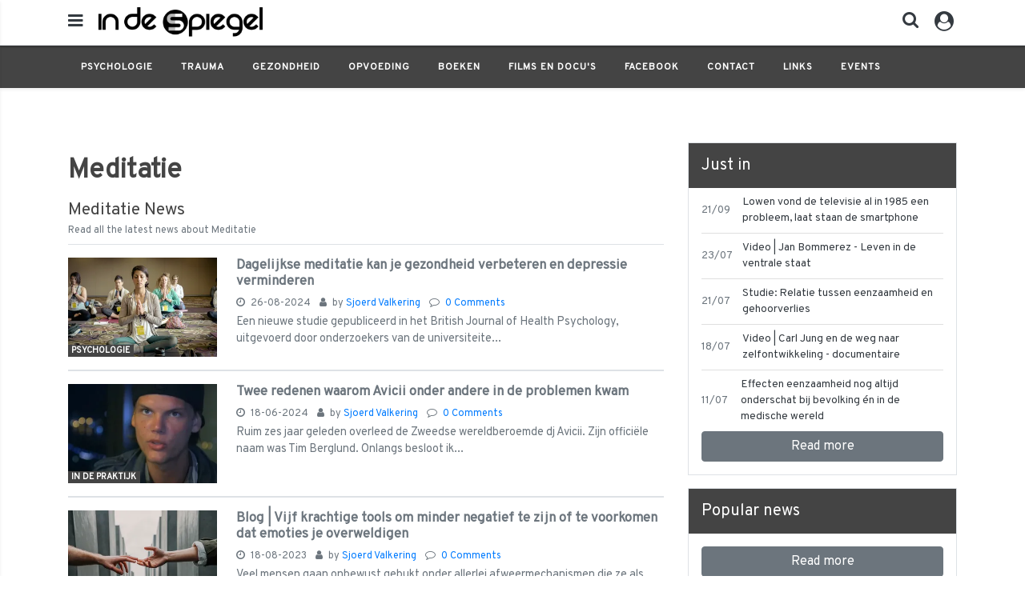

--- FILE ---
content_type: text/html; charset=UTF-8
request_url: https://www.indespiegel.nl/meditatie
body_size: 13906
content:
<!doctype html>
<html lang="en">
<head>
    <meta charset="utf-8">
    <meta http-equiv="x-ua-compatible" content="ie=edge"/>
    <meta name="viewport" content="width=device-width, initial-scale=1, maximum-scale=1, user-scalable=0">
    <meta name="csrf-token" content="">
    <link rel="dns-prefetch" href="https://fonts.gstatic.com">
    <link rel="preconnect" href="https://fonts.gstatic.com" crossorigin>
    <link rel="alternate" type="application/rss+xml" href="https://www.indespiegel.nl/sitemap/news.xml">

            <link rel="icon" href="https://r.testifier.nl/Acbs8526SDKI/resizing_type:fill/plain/https%3A%2F%2Fs3-newsifier.ams3.digitaloceanspaces.com%2Fwww.indespiegel.nl%2Fimages%2Fessentials%2Ffavicon-5f85f5b1f2764.ico@webp" type="image/x-icon"/>
        <link rel="shortcut icon" href="https://r.testifier.nl/Acbs8526SDKI/resizing_type:fill/plain/https%3A%2F%2Fs3-newsifier.ams3.digitaloceanspaces.com%2Fwww.indespiegel.nl%2Fimages%2Fessentials%2Ffavicon-5f85f5b1f2764.ico@webp" type="image/x-icon"/>
    
        


    <script>
        let register_title = "Register";

    </script>

    <!-- //TODO_TEMPLATE_CHANGE -->
    
    
<title>Meditatie | In de Spiegel - Terug naar Moeder Natuur</title>

<!-- META DESCRIPTION -->
    <meta name="description" content="" />

<style>
.nav-mobile {z-index:100001;}
.sticky-top { z-index: 100000;}
.smart-scroll {z-index:99999;}
@media only screen and (max-device-width: 576px) {
.position-absolute.badge-primary {display:none}
}
#smart-bar-container {z-index:999999999999999999 !important;}
</style>

<!-- Strossle SDK -->
<script>
  window.strossle=window.strossle||function(){(strossle.q=strossle.q||[]).push(arguments)};
  strossle('9f6f572e-81e9-4185-8691-fe777bb680c1', '.strossle-widget');
</script>
<script async src="https://assets.strossle.com/strossle-widget-sdk/1/strossle-widget-sdk.js"></script>
<!-- End Strossle SDK -->

<script type="text/javascript" src="https://www.massariuscdn.com/pubs-b/indespiegel/indespiegel_hb_setup.js"></script>
<link rel="canonical" href="https://www.indespiegel.nl/meditatie">

    <link rel="stylesheet" href="/assets/cdn/indespiegel/css/app.css?v=1769087215">
    <script defer data-api="https://analytics.newsifier.nl/api/event" src="/vendor/plausible/script.manual.js"></script>

<script>
    // Enhanced Google Discover detection
    function isGoogleDiscover() {
        const referrer = document.referrer.toLowerCase();
        const userAgent = navigator.userAgent.toLowerCase();

        return (
            referrer.includes('googlequicksearch') ||
            referrer.includes('quicksearchbox') ||
            referrer.includes('google') && (
                userAgent.includes('android') &&
                (userAgent.includes('googleapp') || userAgent.includes('quicksearch'))
            )
        );
    }


    // Track pageview with Discover detection
    function trackPageview() {
        try {
            const isDiscover = isGoogleDiscover();
            const props = isDiscover ? {
                googleDiscover: 1
            } : undefined;


            if (typeof plausible === 'undefined') {
                console.error('Plausible is not loaded');
                return;
            }

            // Send the pageview event to Plausible
            plausible('pageview', {
                props
            });
        } catch (error) {
            console.error('Error tracking pageview:', error);
        }
    }

    // Initialize tracking when DOM is ready
    document.addEventListener('DOMContentLoaded', trackPageview);
</script>




    
    <!-- head emd is last element in head tag -->
    <script>

    let darkmodekey = 'dark-mode';
    let fontSizeKey = 'font-size-key';
    function setLayoutModeInLocalStorage(mode)
    {
        let val = "0";
        if( mode == "dark-mode" )
            val = "1";
        localStorage.setItem(darkmodekey,val);
    }
    function manageDarkMode()
    {
        var data = localStorage.getItem(darkmodekey);
        if(data && data == "1")
        {
            applyLayoutMode("dark-mode");
        }
        else
        {
            applyLayoutMode("light-mode");
        }
    }
    function manageFontSize()
    {
        var data = localStorage.getItem(fontSizeKey);
        if(data && data == "big")
        {
            document.documentElement.style.fontSize = "20px";
        }else{
            document.documentElement.style.fontSize = "16px"
        }
    }
    function hasClass(ele,cls) {
        return ele.className.match(new RegExp('(\\s|^)'+cls+'(\\s|$)'));
    }
    function getLayoutMode()
    {
        return hasClass(document.documentElement , 'js-dark' ) || hasClass(document.documentElement , 'dark' ) ? "dark-mode" : "light-mode";
    }
    function applyLayoutMode(mode)
    {

        if( !document.documentElement ) return ;

        if( mode == "dark-mode" )
        {
            if(document.documentElement.hasAttribute("is-tailwind")) {
                document.documentElement.classList.add('dark');// for tailwind apps
            } else {
                document.documentElement.classList.add("js-dark");
            }
        }
        if( mode == "light-mode" )
        {
            
            if(document.documentElement.hasAttribute("is-tailwind")) {
                document.documentElement.classList.remove('dark');// for tailwind apps 
            } else {
                document.documentElement.classList.remove("js-dark");
            }
        }
        setLayoutModeInLocalStorage(mode);
    }
    function setLayoutMode(mode,options = {})
    {
        applyLayoutMode(mode);
        if( !(options.callApi === 0) )
            updateUserLayout(mode);
    }
    function initializeLayout(){
        manageDarkMode();
        manageFontSize();
    }
    initializeLayout();
    document.addEventListener('readystatechange', initializeLayout);


</script>



</head>
<body class="nav-mobile-push">
    <div class="toast d-none" role="alert" style="z-index:1000000000;position: fixed; bottom: 0px; right: -129px;" aria-live="assertive" aria-atomic="true">
  <div class="toast-header">
    
    <strong class="mr-auto">New notification</strong>
    <small>Now</small>
    <button type="button" class="ml-2 mb-1 close" data-dismiss="toast" aria-label="Close">
      <span aria-hidden="true">&times;</span>
    </button>
  </div>
  <div class="toast-body">
   
  </div>
</div>    <input type="hidden" id="comments_message" value="Comments" />
<input type="hidden" id="is_featured_comment_enabled" value="" />
<input type="hidden" id="mom_voting_message" value="Thank you for voting!" />

<input type="hidden"  value="1" id="show_author" />
<input type="hidden"  value="5" id="sidebar_total_articles" />
<input type="hidden"  value="https://cloud1-service.newsifier.nl" id="actions_api_url" />
<input type="hidden"  value="https://karma-stats-service.newsifier.nl" id="karma_api_url" />
<input type="hidden"  value="www.indespiegel.nl" id="tenant_name" />


<input type="hidden"   value="indespiegel.nl" id="tenant_id" />
<input type="hidden"  value="0" id="show_web_push_alarm" />
<input type="hidden"  value="2022-02-10 16:47:46" id="popup_last_update_at" />
<input type="hidden"  value="" id="smartbar_last_update_at" />
<input type="hidden"  value="" id="favorite_team" />

<input type="hidden"  value="imgproxy" id="image_service" />
<input type="hidden"  value="https://r.testifier.nl" id="image_service_host" />

<input type="hidden"  value="en" id="lang" />
<input type="hidden" id="karma_service_url" value="https://karma-stats-service.newsifier.nl" />
<input type="hidden" id="soccer_service_url" value="https://api-soccer.newsifier.nl" />

<input type="hidden" id="likes_message" value="Likes" />

<input type="hidden"  value="indespiegel" id="tenant_folder" />
<input type="hidden"  value="nodejs" id="api_source" />
<input type="hidden"  value="In de Spiegel - Terug naar Moeder Natuur" id="website_name" />
<input type="hidden"  value="multimirror" id="broadcast_driver" />
<input type="hidden" id="me" value="" data-notifications-popup="" />

<input type="hidden"  value="1769087215" id="files_version" />
<input type="hidden"  value="https://api-soccer.newsifier.nl" id="soccer_service_url" />

<input type="hidden" id="socket_new_comment_message" value="new comments added" />
<input type="hidden" id="front_custom_code" value="" />
        <input type="hidden" id="display-pop-up" value="">
<div id="pop-up-container" class="modal fade" tabindex="-1" aria-labelledby="exampleModalLabel" aria-hidden="true">
  
</div>

  
    
    <input id="user_id" type="hidden" value="0">

<div class="modal fade" id="staticBackdrop" data-keyboard="false" tabindex="-1" aria-labelledby="staticBackdropLabel" aria-hidden="true" data-redirect-action="">
    <div class="modal-dialog modal-dialog-centered">
        <div class="modal-content p-4">
            <div id="guest_user_section" class="user-popup" style="display: block">
               
            </div>
            <div id="logged_user_section" style="display: block">

                <div class="alert alert-success login-alert d-none" role="alert">
                    You are now logged in! This popup will automatically close ..
                </div>

                <a id="my_profile_btn" href="https://www.indespiegel.nl/user/profile" class="d-none my-profile-menu btn btn-secondary btn-block text-white">
                    <span>My profile</span>
                </a>
                <a href="#" class="d-none btn btn-secondary btn-block text-white js-logout">
                    <i data-feather="log-out"></i><span>Logout
                    </span>
                </a>
            </div>
            <div id="not_verified_user_section" style="display:none">
                <div class="alert alert-primary" role="alert">
                    Please check your email to verify your account!
                </div>
            </div>
        </div>
    </div>
</div>


<div class="modal fade" id="importedUser" data-keyboard="false" tabindex="-1" aria-labelledby="staticBackdropLabel" aria-hidden="true" data-redirect-action="">
    <div class="modal-dialog modal-dialog-centered">
        <div class="modal-content p-4">

            <div >
                <h2>Login</h2>
                <div class="alert px-0" role="alert">
                    Due to migration of our website to a new platform, your password has been reset. Please check your email for instructions.
                </div>
            </div>
        </div>
    </div>
</div>

<div class="sticky-top">
    <div class="container-fluid top text-dark bg-white border-bottom shadow-sm">
        <div class="row">
            <div class="container">
                <header class="row" style="height:56px;line-height:56px;">
                    <div class="col-7 h-100 text-left">
                        <a href="#" class="nav_mobile_toggle mr-3 d-block nav-mobile-trigger" aria-label="mobile menu"><i class="fa fa-bars" aria-hidden="true"></i></a>
                        <a href="/" class="logo" title="homepage">
                                                        <img src="https://r.testifier.nl/Acbs8526SDKI/resizing_type:fill/plain/https%3A%2F%2Fs3-newsifier.ams3.digitaloceanspaces.com%2Fwww.indespiegel.nl%2Fimages%2F2020-12%2Flogo-indespiegel-5fd0cc1703872.svg@webp" alt="In de Spiegel - Terug naar Moeder Natuur" />
                                                    </a>
                    </div>
                    <div class="col-5 text-right">
                        <div class="btn-group" style="line-height:57px;">
                            <a data-toggle="collapse" href="#search-input-box" aria-label="search" role="button" aria-expanded="false" aria-controls="search-input-box">
                                <i class="fa fa-search  ml-1 pr-1 ml-3" style="font-size:1.5em;"></i>
                            </a>
                            <style>
    .notifications {
        max-width:100%;
        min-width:336px;
    }

    .notifications-wrapper {
        overflow:auto;
        overflow-x:hidden;
        max-height:250px;
    }
    ul.notifications {
        overflow-x:hidden;
    }
</style>
<a class="dropdown-toggle position-relative d-none" id="user_notifications_dropdown" role="button" data-toggle="dropdown" data-target="#" href="#">
    <i class="fa fa-bell ml-1 ml-3" style="font-size:1.5em;"></i>
    <span id="notifications-badge-counter" style="position: absolute;right: 14px;top: 10px;" class="badge badge-danger"></span>
</a>
<ul class="dropdown-menu notifications dropdown-menu-right m-0 p-0 border-0 shadow-sm" role="menu" aria-labelledby="user_notifications_dropdown" style="font-size:0.9rem;line-height:normal;">
    <div class="notification-heading mx-2 border-bottom py-3 font-secondary">
        <div class="row d-flex align-items-center">
            <div class="col">
                <h4 class="m-0">Notificaties</h4>
            </div>
            <div class="col text-right">
                <a class="small d-none" href="#" id="mark_all_ar_read">
                    <span style="display: none" id="mark_all_as_read_spinner" class="spinner-border spinner-border-sm" role="status" aria-hidden="true"></span> 
                    Mark all as read
                </a>
            </div>
        </div>
    </div>
    <div class="row w-100">
        <span style="display: none" id="user_notifications_spinner" class="m-auto spinner-border spinner-border-sm" role="status" aria-hidden="true"></span>
    </div>
    <div class="notifications-wrapper" id="user_notifications" style="line-height:normal !important;"></div>
    <div class="notification-footer py-3 mx-2 overflow-hidden">
        <a id="notifications_load_more" href="#" class="small pull-left d-none" onclick="loadMoreNotifications();return false;" >
            <span style="display: none" id="read_more_spinner" class="spinner-border spinner-border-sm" role="status" aria-hidden="true"></span>
            Read more
        </a>
        <a href="/user/profile" class="small pull-right">
            Notifications Settings
        </a>
    </div>
</ul> 
                            <a href="#" id="login_menu" data-toggle="modal" data-target="#staticBackdrop" style="margin-top:-6px;">
                                <img class="ml-3 border border-light rounded-circle main-profile-image d-none" src="" style="margin-top:6px;" width="30" />
                           
                                <i class="fa fa-user-circle ml-1 pr-1 ml-3 default-profile-image" style="font-size:1.7em;margin-top:20px;"></i>
                            </a>
                        </div>
                    </div>
                </header>
            </div>
        </div>
    </div>
    <div class="container-fluid text-white collapse" id="search-input-box">
        <div class="row">
            <div class="container">
                <div class="row">
                    <div class="col">
                        <form method="GET" action="/search" class="py-2">
                            <div class="form-group mb-0 has-search">
                                <span class="fa fa-search form-control-feedback"></span>
                                <input type="text" class="form-control" name="q" placeholder="search ..">
                            </div>
                        </form>
                    </div>
                </div>
            </div>
        </div>
    </div>
</div>
<div class="container-fluid bg-black smart-scroll shadow-sm" style="height:54px;line-height:40px">
    <div class="row bg-primary">
        <div class="container main">
            <div class="row">
                <div class="col">
                    <ul class="nav scroll">
                                                                        <li class="nav-item active">
                            <a class="nav-link px-md-3 px-1" href="/psychologie" >Psychologie</a>
                        </li>
                                                <li class="nav-item active">
                            <a class="nav-link px-md-3 px-1" href="/psychotrauma" >Trauma</a>
                        </li>
                                                <li class="nav-item active">
                            <a class="nav-link px-md-3 px-1" href="/gezondheid" >Gezondheid</a>
                        </li>
                                                <li class="nav-item active">
                            <a class="nav-link px-md-3 px-1" href="/opvoeding" >Opvoeding</a>
                        </li>
                                                <li class="nav-item active">
                            <a class="nav-link px-md-3 px-1" href="/boeken" >Boeken</a>
                        </li>
                                                <li class="nav-item active">
                            <a class="nav-link px-md-3 px-1" href="/films-en-documentaires" >Films en docu&#039;s</a>
                        </li>
                                                <li class="nav-item active">
                            <a class="nav-link px-md-3 px-1" href="https://www.facebook.com/IndeSpiegelnl-1656294171267596"  target="_blank" >Facebook</a>
                        </li>
                                                <li class="nav-item active">
                            <a class="nav-link px-md-3 px-1" href="/contact" >Contact</a>
                        </li>
                                                <li class="nav-item active">
                            <a class="nav-link px-md-3 px-1" href="/links" >Links</a>
                        </li>
                                                <li class="nav-item active">
                            <a class="nav-link px-md-3 px-1" href="/events" >Events</a>
                        </li>
                                                                    </ul>
                </div>
            </div>
        </div>
    </div>
</div>    <script type="application/ld+json">
    {
     "@context": "https://schema.org",
     "@type": "BreadcrumbList",
     "itemListElement":
     [
          {
       "@type": "ListItem",
       "position": 0,
       "item":
       {
        "@id": "/",
        "name": "Homepage"
        }
      }
       ,           {
       "@type": "ListItem",
       "position": 1,
       "item":
       {
        "@id": "https://www.indespiegel.nl/meditatie",
        "name": "Meditatie"
        }
      }
               ]
    }
</script>



    <nav class="container" aria-label="breadcrumb">
      <ol class="breadcrumb bg-transparent m-0 p-0 py-3 px-2 d-none d-md-flex">
                                      <li class="breadcrumb-item"><a href="/" class="text-muted"><i style="width: 14px;height: 14px;" class="fa fa-home" aria-hidden="true"></i></a></li>
                                                                      <li class="breadcrumb-item"><a href="https://www.indespiegel.nl/meditatie" class="text-muted">Meditatie</a></li>
                                  </ol>
    </nav>
    <div style="height:52px;"></div>
    
<div class="container mt-3">

    <div class="row">
        <div class="col">
                    </div>
    </div>

    <div class="row">
        <div class="col-12 col-md">
            <div class="my-3">
                <div class="row">
                    <section class="col" id="tag_content">
                        <h1 class="text-primary mb-0">Meditatie</h1>
                                            </section>
                </div>

                <!-- POPULAR ARTICLES -->
<div class="my-3" id="list_articles_tag">
<div class="row">
    <div class="col">
        <h2 class="text-primary" id="articles_section">Meditatie News</h2>
        <p class="text-muted small mt-n1 mb-0">Read all the latest news about Meditatie</p>
    </div>
</div>

<div id="related_articles" class="my-2">
                        <div class="row no-gutters border-bottom border-top pt-3">
                <div class="col-md-3 mb-3">
                    <div class="position-relative w-100" style="padding-top:66.66%;">
                        <a href="/psychologie/dagelijkse-meditatie-kan-je-gezondheid-verbeteren-en-depressie-bevechten" class="position-absolute h-100 w-100 zoom overflow-hidden" style="top:0;left:0;">
                            <img src="https://r.testifier.nl/Acbs8526SDKI/resizing_type:fill/width:345/height:230/plain/https%3A%2F%2Fs3-newsifier.ams3.digitaloceanspaces.com%2Fwww.indespiegel.nl%2Fimages%2F2024-08%2Ferik-brolin-zarfcydavg0-unsplash-66cca3a5d0048.jpg@webp" class="w-100 img-fluid" alt="Dagelijkse meditatie kan je gezondheid verbeteren en depressie verminderen" />
                        </a>
                        <a href="/psychologie" class="position-absolute badge badge-primary rounded-0 text-uppercase" style="left:0;bottom:0px;;">Psychologie</a>
                    </div>
                </div>
                <div class="col-md-9 d-flex">
                    <div class="ml-md-4">
                        <h6 class="mb-1"><a href="/psychologie/dagelijkse-meditatie-kan-je-gezondheid-verbeteren-en-depressie-bevechten" class="text-secondary">Dagelijkse meditatie kan je gezondheid verbeteren en depressie verminderen</a></h6>
                        <div class="post-tags mb-1 mt-2 small text-muted"><i class="fa fa-clock-o mr-1"></i> 26-08-2024

                                                        <i class="fa fa-user ml-2 mr-1"></i> by
                               <a href="/author/sv">
         Sjoerd Valkering
   </a>                            
                            <i class="fa fa-comment-o ml-2 mr-1"></i> <a href="/psychologie/dagelijkse-meditatie-kan-je-gezondheid-verbeteren-en-depressie-bevechten#comments_container" rel="nofollow">0 Comments</a></div>
                        <p class="text-muted mt-1">Een nieuwe studie gepubliceerd in het British Journal of Health Psychology, uitgevoerd door onderzoekers van de universiteite...</p>
                    </div>
                </div>
            </div>
                                <div class="row no-gutters border-bottom border-top pt-3">
                <div class="col-md-3 mb-3">
                    <div class="position-relative w-100" style="padding-top:66.66%;">
                        <a href="/in-de-praktijk/twee-redenen-waarom-avicii-onder-andere-in-de-problemen-kwam" class="position-absolute h-100 w-100 zoom overflow-hidden" style="top:0;left:0;">
                            <img src="https://r.testifier.nl/Acbs8526SDKI/resizing_type:fill/width:345/height:230/plain/https%3A%2F%2Fs3-newsifier.ams3.digitaloceanspaces.com%2Fwww.indespiegel.nl%2Fimages%2F2024-06%2Favicii-66719e7327284.jpg@webp" class="w-100 img-fluid" alt="Twee redenen waarom Avicii onder andere in de problemen kwam" />
                        </a>
                        <a href="/in-de-praktijk" class="position-absolute badge badge-primary rounded-0 text-uppercase" style="left:0;bottom:0px;;">In de praktijk</a>
                    </div>
                </div>
                <div class="col-md-9 d-flex">
                    <div class="ml-md-4">
                        <h6 class="mb-1"><a href="/in-de-praktijk/twee-redenen-waarom-avicii-onder-andere-in-de-problemen-kwam" class="text-secondary">Twee redenen waarom Avicii onder andere in de problemen kwam</a></h6>
                        <div class="post-tags mb-1 mt-2 small text-muted"><i class="fa fa-clock-o mr-1"></i> 18-06-2024

                                                        <i class="fa fa-user ml-2 mr-1"></i> by
                               <a href="/author/sv">
         Sjoerd Valkering
   </a>                            
                            <i class="fa fa-comment-o ml-2 mr-1"></i> <a href="/in-de-praktijk/twee-redenen-waarom-avicii-onder-andere-in-de-problemen-kwam#comments_container" rel="nofollow">0 Comments</a></div>
                        <p class="text-muted mt-1">Ruim zes jaar geleden overleed de Zweedse wereldberoemde dj Avicii. Zijn officiële naam was Tim Berglund. Onlangs besloot ik...</p>
                    </div>
                </div>
            </div>
                                <div class="row no-gutters border-bottom border-top pt-3">
                <div class="col-md-3 mb-3">
                    <div class="position-relative w-100" style="padding-top:66.66%;">
                        <a href="/psychologie/blog-vijf-krachtige-tools-om-minder-negatief-te-zijn-of-te-voorkomen-dat-emoties-je-overweldigen" class="position-absolute h-100 w-100 zoom overflow-hidden" style="top:0;left:0;">
                            <img src="https://r.testifier.nl/Acbs8526SDKI/resizing_type:fill/width:345/height:230/plain/https%3A%2F%2Fs3-newsifier.ams3.digitaloceanspaces.com%2Fwww.indespiegel.nl%2Fimages%2F2023-08%2Ftoa-heftiba-uivmibb3ju-unsplash-64df78d206526.jpg@webp" class="w-100 img-fluid" alt="Blog | Vijf krachtige tools om minder negatief te zijn of te voorkomen dat emoties je overweldigen" />
                        </a>
                        <a href="/psychologie" class="position-absolute badge badge-primary rounded-0 text-uppercase" style="left:0;bottom:0px;;">Psychologie</a>
                    </div>
                </div>
                <div class="col-md-9 d-flex">
                    <div class="ml-md-4">
                        <h6 class="mb-1"><a href="/psychologie/blog-vijf-krachtige-tools-om-minder-negatief-te-zijn-of-te-voorkomen-dat-emoties-je-overweldigen" class="text-secondary">Blog | Vijf krachtige tools om minder negatief te zijn of te voorkomen dat emoties je overweldigen</a></h6>
                        <div class="post-tags mb-1 mt-2 small text-muted"><i class="fa fa-clock-o mr-1"></i> 18-08-2023

                                                        <i class="fa fa-user ml-2 mr-1"></i> by
                               <a href="/author/sv">
         Sjoerd Valkering
   </a>                            
                            <i class="fa fa-comment-o ml-2 mr-1"></i> <a href="/psychologie/blog-vijf-krachtige-tools-om-minder-negatief-te-zijn-of-te-voorkomen-dat-emoties-je-overweldigen#comments_container" rel="nofollow">0 Comments</a></div>
                        <p class="text-muted mt-1">Veel mensen gaan onbewust gebukt onder allerlei afweermechanismen die ze als kind hebben moeten opbouwen om te overleven. Ech...</p>
                    </div>
                </div>
            </div>
                                <div class="row no-gutters border-bottom border-top pt-3">
                <div class="col-md-3 mb-3">
                    <div class="position-relative w-100" style="padding-top:66.66%;">
                        <a href="/boeddhisme/boeddhistische-monnik-mensen-zien-stilzitten-als-iets-oneconomisch" class="position-absolute h-100 w-100 zoom overflow-hidden" style="top:0;left:0;">
                            <img src="https://r.testifier.nl/Acbs8526SDKI/resizing_type:fill/width:345/height:230/plain/https%3A%2F%2Fs3-newsifier.ams3.digitaloceanspaces.com%2Fwww.indespiegel.nl%2Fimages%2F2023-02%2Fthich-nath-hanh-99-63e66ded6ceda.jpg@webp" class="w-100 img-fluid" alt="Boeddhistische monnik: &#039;Mensen zien stilzitten als iets oneconomisch&#039;" />
                        </a>
                        <a href="/boeddhisme" class="position-absolute badge badge-primary rounded-0 text-uppercase" style="left:0;bottom:0px;;">Boeddhisme</a>
                    </div>
                </div>
                <div class="col-md-9 d-flex">
                    <div class="ml-md-4">
                        <h6 class="mb-1"><a href="/boeddhisme/boeddhistische-monnik-mensen-zien-stilzitten-als-iets-oneconomisch" class="text-secondary">Boeddhistische monnik: &#039;Mensen zien stilzitten als iets oneconomisch&#039;</a></h6>
                        <div class="post-tags mb-1 mt-2 small text-muted"><i class="fa fa-clock-o mr-1"></i> 10-08-2023

                                                        <i class="fa fa-user ml-2 mr-1"></i> by
                               <a href="/author/sv">
         Sjoerd Valkering
   </a>                            
                            <i class="fa fa-comment-o ml-2 mr-1"></i> <a href="/boeddhisme/boeddhistische-monnik-mensen-zien-stilzitten-als-iets-oneconomisch#comments_container" rel="nofollow">0 Comments</a></div>
                        <p class="text-muted mt-1">Thich Nath Nanh, de inmiddels overleden boeddhistische monnik, vertelt in deze video dat mensen geneigd zijn om actief te zij...</p>
                    </div>
                </div>
            </div>
                            
                                <div class="row no-gutters border-bottom border-top pt-3">
                <div class="col-md-3 mb-3">
                    <div class="position-relative w-100" style="padding-top:66.66%;">
                        <a href="/boeddhisme/video-nath-nahn-over-een-eiland-voor-jezelf-creeren" class="position-absolute h-100 w-100 zoom overflow-hidden" style="top:0;left:0;">
                            <img src="https://r.testifier.nl/Acbs8526SDKI/resizing_type:fill/width:345/height:230/plain/https%3A%2F%2Fs3-newsifier.ams3.digitaloceanspaces.com%2Fwww.indespiegel.nl%2Fimages%2F2023-06%2Fhqdefault-64998bd33f481.jpg@webp" class="w-100 img-fluid" alt="Video | Nath Nanh over &#039;een eiland voor jezelf creëren&#039;" />
                        </a>
                        <a href="/boeddhisme" class="position-absolute badge badge-primary rounded-0 text-uppercase" style="left:0;bottom:0px;;">Boeddhisme</a>
                    </div>
                </div>
                <div class="col-md-9 d-flex">
                    <div class="ml-md-4">
                        <h6 class="mb-1"><a href="/boeddhisme/video-nath-nahn-over-een-eiland-voor-jezelf-creeren" class="text-secondary">Video | Nath Nanh over &#039;een eiland voor jezelf creëren&#039;</a></h6>
                        <div class="post-tags mb-1 mt-2 small text-muted"><i class="fa fa-clock-o mr-1"></i> 26-06-2023

                                                        <i class="fa fa-user ml-2 mr-1"></i> by
                               <a href="/author/sv">
         Sjoerd Valkering
   </a>                            
                            <i class="fa fa-comment-o ml-2 mr-1"></i> <a href="/boeddhisme/video-nath-nahn-over-een-eiland-voor-jezelf-creeren#comments_container" rel="nofollow">0 Comments</a></div>
                        <p class="text-muted mt-1">Thich Nath Hanh bespreekt in deze video de noodzaak om voor jezelf een eiland te creëren. Dit om ervoor te zorgen dat je niet...</p>
                    </div>
                </div>
            </div>
                                <div class="row no-gutters border-bottom border-top pt-3">
                <div class="col-md-3 mb-3">
                    <div class="position-relative w-100" style="padding-top:66.66%;">
                        <a href="/boeddhisme/video-nath-hanh-adviseert-een-tweede-lichaam-te-zoeken" class="position-absolute h-100 w-100 zoom overflow-hidden" style="top:0;left:0;">
                            <img src="https://r.testifier.nl/Acbs8526SDKI/resizing_type:fill/width:345/height:230/plain/https%3A%2F%2Fs3-newsifier.ams3.digitaloceanspaces.com%2Fwww.indespiegel.nl%2Fimages%2F2023-04%2Fhqdefault-6438256454789.jpg@webp" class="w-100 img-fluid" alt="Video | Nath Hanh adviseert &#039;een tweede lichaam&#039;  te zoeken" />
                        </a>
                        <a href="/boeddhisme" class="position-absolute badge badge-primary rounded-0 text-uppercase" style="left:0;bottom:0px;;">Boeddhisme</a>
                    </div>
                </div>
                <div class="col-md-9 d-flex">
                    <div class="ml-md-4">
                        <h6 class="mb-1"><a href="/boeddhisme/video-nath-hanh-adviseert-een-tweede-lichaam-te-zoeken" class="text-secondary">Video | Nath Hanh adviseert &#039;een tweede lichaam&#039;  te zoeken</a></h6>
                        <div class="post-tags mb-1 mt-2 small text-muted"><i class="fa fa-clock-o mr-1"></i> 13-04-2023

                                                        <i class="fa fa-user ml-2 mr-1"></i> by
                               <a href="/author/sv">
         Sjoerd Valkering
   </a>                            
                            <i class="fa fa-comment-o ml-2 mr-1"></i> <a href="/boeddhisme/video-nath-hanh-adviseert-een-tweede-lichaam-te-zoeken#comments_container" rel="nofollow">0 Comments</a></div>
                        <p class="text-muted mt-1">In deze video, die twee weken geleden is gepubliceerd door Plum Village, adviseert Thich Nath Hanh om &#039;een tweede lichaam&#039; te...</p>
                    </div>
                </div>
            </div>
                                <div class="row no-gutters border-bottom border-top pt-3">
                <div class="col-md-3 mb-3">
                    <div class="position-relative w-100" style="padding-top:66.66%;">
                        <a href="/psychologie/waarom-toptennisser-novak-djokovic-mentaal-zo-sterk-is" class="position-absolute h-100 w-100 zoom overflow-hidden" style="top:0;left:0;">
                            <img src="https://r.testifier.nl/Acbs8526SDKI/resizing_type:fill/width:345/height:230/plain/https%3A%2F%2Fs3-newsifier.ams3.digitaloceanspaces.com%2Fwww.indespiegel.nl%2Fimages%2F2022-08%2Fdjokovic-shot-63063a7a0b677.jpg@webp" class="w-100 img-fluid" alt="Waarom toptennisser Novak Djokovic mentaal zo sterk is" />
                        </a>
                        <a href="/psychologie" class="position-absolute badge badge-primary rounded-0 text-uppercase" style="left:0;bottom:0px;;">Psychologie</a>
                    </div>
                </div>
                <div class="col-md-9 d-flex">
                    <div class="ml-md-4">
                        <h6 class="mb-1"><a href="/psychologie/waarom-toptennisser-novak-djokovic-mentaal-zo-sterk-is" class="text-secondary">Waarom toptennisser Novak Djokovic mentaal zo sterk is</a></h6>
                        <div class="post-tags mb-1 mt-2 small text-muted"><i class="fa fa-clock-o mr-1"></i> 03-02-2023

                                                        <i class="fa fa-user ml-2 mr-1"></i> by
                               <a href="/author/sv">
         Sjoerd Valkering
   </a>                            
                            <i class="fa fa-comment-o ml-2 mr-1"></i> <a href="/psychologie/waarom-toptennisser-novak-djokovic-mentaal-zo-sterk-is#comments_container" rel="nofollow">0 Comments</a></div>
                        <p class="text-muted mt-1">Novak Djokovic behoort samen met Rafael Nadal en Roger Federer tot de beste tennissers aller tijden. De voormalige nummer één...</p>
                    </div>
                </div>
            </div>
                                <div class="row no-gutters border-bottom border-top pt-3">
                <div class="col-md-3 mb-3">
                    <div class="position-relative w-100" style="padding-top:66.66%;">
                        <a href="/gezondheid/wist-je-dat-je-maar-55-keer-per-minuut-adem-hoeft-te-halen" class="position-absolute h-100 w-100 zoom overflow-hidden" style="top:0;left:0;">
                            <img src="https://r.testifier.nl/Acbs8526SDKI/resizing_type:fill/width:345/height:230/plain/https%3A%2F%2Fs3-newsifier.ams3.digitaloceanspaces.com%2Fwww.indespiegel.nl%2Fimages%2F2023-01%2Flutchenca-medeiros-fcsyirwh4bw-unsplash-63d7fc12efc16.jpg@webp" class="w-100 img-fluid" alt="Wist je dat je maar 5,5 keer per minuut adem hoeft te halen?" />
                        </a>
                        <a href="/gezondheid" class="position-absolute badge badge-primary rounded-0 text-uppercase" style="left:0;bottom:0px;;">Gezondheid</a>
                    </div>
                </div>
                <div class="col-md-9 d-flex">
                    <div class="ml-md-4">
                        <h6 class="mb-1"><a href="/gezondheid/wist-je-dat-je-maar-55-keer-per-minuut-adem-hoeft-te-halen" class="text-secondary">Wist je dat je maar 5,5 keer per minuut adem hoeft te halen?</a></h6>
                        <div class="post-tags mb-1 mt-2 small text-muted"><i class="fa fa-clock-o mr-1"></i> 30-01-2023

                                                        <i class="fa fa-user ml-2 mr-1"></i> by
                               <a href="/author/sv">
         Sjoerd Valkering
   </a>                            
                            <i class="fa fa-comment-o ml-2 mr-1"></i> <a href="/gezondheid/wist-je-dat-je-maar-55-keer-per-minuut-adem-hoeft-te-halen#comments_container" rel="nofollow">0 Comments</a></div>
                        <p class="text-muted mt-1">Veel mensen halen veel te vaak adem per minuut. Bram Bakker, die al eens een boek uit gaf over ademhalen, noemt dit hypervent...</p>
                    </div>
                </div>
            </div>
                            
                                <div class="row no-gutters border-bottom border-top pt-3">
                <div class="col-md-3 mb-3">
                    <div class="position-relative w-100" style="padding-top:66.66%;">
                        <a href="/boeddhisme/video-nath-hanh-je-kan-de-interne-radio-stoppen" class="position-absolute h-100 w-100 zoom overflow-hidden" style="top:0;left:0;">
                            <img src="https://r.testifier.nl/Acbs8526SDKI/resizing_type:fill/width:345/height:230/plain/https%3A%2F%2Fs3-newsifier.ams3.digitaloceanspaces.com%2Fwww.indespiegel.nl%2Fimages%2F2023-01%2Fhqdefault-63d79feb6115b.jpg@webp" class="w-100 img-fluid" alt="Video | Nath Hanh: &#039;Je kan de interne radio stoppen&#039;" />
                        </a>
                        <a href="/boeddhisme" class="position-absolute badge badge-primary rounded-0 text-uppercase" style="left:0;bottom:0px;;">Boeddhisme</a>
                    </div>
                </div>
                <div class="col-md-9 d-flex">
                    <div class="ml-md-4">
                        <h6 class="mb-1"><a href="/boeddhisme/video-nath-hanh-je-kan-de-interne-radio-stoppen" class="text-secondary">Video | Nath Hanh: &#039;Je kan de interne radio stoppen&#039;</a></h6>
                        <div class="post-tags mb-1 mt-2 small text-muted"><i class="fa fa-clock-o mr-1"></i> 30-01-2023

                                                        <i class="fa fa-user ml-2 mr-1"></i> by
                               <a href="/author/sv">
         Sjoerd Valkering
   </a>                            
                            <i class="fa fa-comment-o ml-2 mr-1"></i> <a href="/boeddhisme/video-nath-hanh-je-kan-de-interne-radio-stoppen#comments_container" rel="nofollow">0 Comments</a></div>
                        <p class="text-muted mt-1">De overleden monnik Thich Nath Hanh laat in deze video weten dat het mogelijk is om &#039;de radio&#039;, het gepraat bij mensen intern...</p>
                    </div>
                </div>
            </div>
                                <div class="row no-gutters border-bottom border-top pt-3">
                <div class="col-md-3 mb-3">
                    <div class="position-relative w-100" style="padding-top:66.66%;">
                        <a href="/boeddhisme/vijf-redenen-waarom-het-boeddhisme-nuttig-is-om-te-bestuderen" class="position-absolute h-100 w-100 zoom overflow-hidden" style="top:0;left:0;">
                            <img src="https://r.testifier.nl/Acbs8526SDKI/resizing_type:fill/width:345/height:230/plain/https%3A%2F%2Fs3-newsifier.ams3.digitaloceanspaces.com%2Fwww.indespiegel.nl%2Fimages%2F2023-01%2Falexander-ddsd431ifx4-unsplash-63cebbf631616.jpg@webp" class="w-100 img-fluid" alt="Vijf redenen waarom het boeddhisme nuttig is om te bestuderen" />
                        </a>
                        <a href="/boeddhisme" class="position-absolute badge badge-primary rounded-0 text-uppercase" style="left:0;bottom:0px;;">Boeddhisme</a>
                    </div>
                </div>
                <div class="col-md-9 d-flex">
                    <div class="ml-md-4">
                        <h6 class="mb-1"><a href="/boeddhisme/vijf-redenen-waarom-het-boeddhisme-nuttig-is-om-te-bestuderen" class="text-secondary">Vijf redenen waarom het boeddhisme nuttig is om te bestuderen</a></h6>
                        <div class="post-tags mb-1 mt-2 small text-muted"><i class="fa fa-clock-o mr-1"></i> 23-01-2023

                                                        <i class="fa fa-user ml-2 mr-1"></i> by
                               <a href="/author/sv">
         Sjoerd Valkering
   </a>                            
                            <i class="fa fa-comment-o ml-2 mr-1"></i> <a href="/boeddhisme/vijf-redenen-waarom-het-boeddhisme-nuttig-is-om-te-bestuderen#comments_container" rel="nofollow">0 Comments</a></div>
                        <p class="text-muted mt-1">Veel mensen in het Westen zijn compleet vreemd met het boeddhisme. Dat is jammer, want het kent veel facetten die erg nuttig...</p>
                    </div>
                </div>
            </div>
                        </div>


<!-- END POPULAR ARTICLES -->
                <!-- CLAPS & SOCIAL -->
                <div class="pb-3 border-bottom pt-3 border-top mt-3">
                    <div class="row no-gutters">
                        <div class="col-6">
                            <a href="#" onclick="clap(248,'tags');return false;" class="claps border rounded-circle" style="padding:6px;height:58px;width:58px;float:left;text-align:center;line-height:40px;">
                                <svg width="33" height="33" viewBox="0 0 33 33" class="active text-primary" style="display:none;color:#FF0000;">
                                <g fill-rule="evenodd"><path d="M29.58 17.1l-3.85-6.78c-.37-.54-.88-.9-1.44-.99a1.5 1.5 0 0 0-1.16.28c-.42.33-.65.74-.7 1.2v.01l3.63 6.37c2.46 4.5 1.67 8.8-2.33 12.8-.27.27-.54.5-.81.73a7.55 7.55 0 0 0 4.45-2.26c4.16-4.17 3.87-8.6 2.21-11.36zm-4.83.82l-3.58-6.3c-.3-.44-.73-.74-1.19-.81a1.1 1.1 0 0 0-.89.2c-.64.51-.75 1.2-.33 2.1l1.83 3.86a.6.6 0 0 1-.2.75.6.6 0 0 1-.77-.07l-9.44-9.44c-.51-.5-1.4-.5-1.9 0a1.33 1.33 0 0 0-.4.95c0 .36.14.7.4.95l5.6 5.61a.6.6 0 1 1-.84.85l-5.6-5.6-.01-.01-1.58-1.59a1.35 1.35 0 0 0-1.9 0 1.35 1.35 0 0 0 0 1.9l1.58 1.59 5.6 5.6a.6.6 0 0 1-.84.86L4.68 13.7c-.51-.51-1.4-.51-1.9 0a1.33 1.33 0 0 0-.4.95c0 .36.14.7.4.95l2.36 2.36 3.52 3.52a.6.6 0 0 1-.84.85l-3.53-3.52a1.34 1.34 0 0 0-.95-.4 1.34 1.34 0 0 0-.95 2.3l6.78 6.78c3.72 3.71 9.33 5.6 13.5 1.43 3.52-3.52 4.2-7.13 2.08-11.01zM11.82 7.72c.06-.32.21-.63.46-.89a1.74 1.74 0 0 1 2.4 0l3.23 3.24a2.87 2.87 0 0 0-.76 2.99l-5.33-5.33zM13.29.48l-1.92.88 2.37 2.84zM21.72 1.36L19.79.5l-.44 3.7zM16.5 3.3L15.48 0h2.04z"></path></g>
                                </svg>
                                <svg width="33" height="33" viewBox="0 0 33 33" class="inactive"><path d="M28.86 17.34l-3.64-6.4c-.3-.43-.71-.73-1.16-.8a1.12 1.12 0 0 0-.9.21c-.62.5-.73 1.18-.32 2.06l1.22 2.6 1.4 2.45c2.23 4.09 1.51 8-2.15 11.66a9.6 9.6 0 0 1-.8.71 6.53 6.53 0 0 0 4.3-2.1c3.82-3.82 3.57-7.87 2.05-10.39zm-6.25 11.08c3.35-3.35 4-6.78 1.98-10.47L21.2 12c-.3-.43-.71-.72-1.16-.8a1.12 1.12 0 0 0-.9.22c-.62.49-.74 1.18-.32 2.06l1.72 3.63a.5.5 0 0 1-.81.57l-8.91-8.9a1.33 1.33 0 0 0-1.89 1.88l5.3 5.3a.5.5 0 0 1-.71.7l-5.3-5.3-1.49-1.49c-.5-.5-1.38-.5-1.88 0a1.34 1.34 0 0 0 0 1.89l1.49 1.5 5.3 5.28a.5.5 0 0 1-.36.86.5.5 0 0 1-.36-.15l-5.29-5.29a1.34 1.34 0 0 0-1.88 0 1.34 1.34 0 0 0 0 1.89l2.23 2.23L9.3 21.4a.5.5 0 0 1-.36.85.5.5 0 0 1-.35-.14l-3.32-3.33a1.33 1.33 0 0 0-1.89 0 1.32 1.32 0 0 0-.39.95c0 .35.14.69.4.94l6.39 6.4c3.53 3.53 8.86 5.3 12.82 1.35zM12.73 9.26l5.68 5.68-.49-1.04c-.52-1.1-.43-2.13.22-2.89l-3.3-3.3a1.34 1.34 0 0 0-1.88 0 1.33 1.33 0 0 0-.4.94c0 .22.07.42.17.61zm14.79 19.18a7.46 7.46 0 0 1-6.41 2.31 7.92 7.92 0 0 1-3.67.9c-3.05 0-6.12-1.63-8.36-3.88l-6.4-6.4A2.31 2.31 0 0 1 2 19.72a2.33 2.33 0 0 1 1.92-2.3l-.87-.87a2.34 2.34 0 0 1 0-3.3 2.33 2.33 0 0 1 1.24-.64l-.14-.14a2.34 2.34 0 0 1 0-3.3 2.39 2.39 0 0 1 3.3 0l.14.14a2.33 2.33 0 0 1 3.95-1.24l.09.09c.09-.42.29-.83.62-1.16a2.34 2.34 0 0 1 3.3 0l3.38 3.39a2.17 2.17 0 0 1 1.27-.17c.54.08 1.03.35 1.45.76.1-.55.41-1.03.9-1.42a2.12 2.12 0 0 1 1.67-.4 2.8 2.8 0 0 1 1.85 1.25l3.65 6.43c1.7 2.83 2.03 7.37-2.2 11.6zM13.22.48l-1.92.89 2.37 2.83-.45-3.72zm8.48.88L19.78.5l-.44 3.7 2.36-2.84zM16.5 3.3L15.48 0h2.04L16.5 3.3z" fill-rule="evenodd"></path></svg>
                            </a>
                            <div class="claps_info ml-2 d-flex align-content-center flex-wrap">
                                <div><div class="block"><span id="claps_count">0 </span> <span>claps</span></div> <span id="claps_visitors" class="small">0 visitors</span></div>
                            </div>
                        </div>
                        <div class="col-6 text-right">
                            <div style="line-height:58px;">
                                <a href="#" onclick="window.open('https://www.facebook.com/sharer.php?u=https://www.indespiegel.nl/meditatie', 'facebookShare', 'width=626,height=436'); return false;" class="share_item share_facebook mb-1" title="Share on Facebook">
                                    <i class="fa fa-facebook"></i><span class="sr-only">Share on Facebook</span>
                                </a>
                                <a href="#" onclick="window.open('https://twitter.com/share?text=Meditatie&amp;url=https://www.indespiegel.nl/meditatie', 'twitterShare', 'width=626,height=436'); return false;" class="share_item share_twitter  mb-1" title="Share on Twitter">
                                    <img src="/images/twitter.svg" style="width: 16px; margin-bottom: 2px; padding: 2px"/><span class="sr-only">Share on Twitter</span>
                                </a>
                                <a href="whatsapp://send?text=Meditatie https%3A%2F%2Fwww.indespiegel.nl%2Fmeditatie" class="d-block d-sm-none share_item share_whatsapp mb-1" title="Delen op Whatsapp">
                                    <i class="fa fa-whatsapp"></i><span class="sr-only">Share on Whatsapp</span>
                                </a>
                                <a href="mailto:?subject=Meditatie&amp;BODY=https://www.indespiegel.nl/meditatie" class="share_item  mb-1" title="Share via mail">
                                    <i class="fa fa-envelope"></i><span class="sr-only">Share via Mail</span>
                                </a>
                                <a href="#" onclick="copyToClipboard('https://www.indespiegel.nl/meditatie'); return false;" class="share_item share_link  mb-1" title="Share via link">
                                    <i class="fa fa-link"></i><span class="sr-only">Share via link</span>
                                </a>
                            </div>
                        </div>
                    </div>
                </div>
                <!-- END CLAPS & SOCIAL -->

                <nav aria-label="Page navigation example" id="articles_pagination_buttons" style="display:block" class="mt-3">
                    <ul class="pagination">

                    <li class="page-item">
                        <a class="page-link" href="#" aria-label="Next" id="next_button" onclick="nextTagArticles('248');return false;">
                        <span aria-hidden="true">Read more  </span>
                        </a>
                    </li>
                        <li class="pl-2 pt-1">
                        <span style="display: none" id="tag_articles_spinner" class="spinner-border spinner-border-sm" role="status" aria-hidden="true"></span>
                        </li>
                    </ul>
                </nav>

            </div>
        </div>



            
        </div>

        <!-- SIDEBAR -->
<div class="col-12 col-lg-auto sidebar">

                
        
        
                    <!-- LIST OF ARTICLES -->
        <div class="border">
            <div class="text-primary h5 py-3 px-3 mb-0 bg-secondary">Just in</div>
            <div class="pl-3 pr-3 pb-3">
            <ul class="list-group list-group-flush" id="latest_article_sidebar">
                                <li class="list-group-item d-flex justify-content-between align-items-center py-1 px-0 text-muted">
                    <div style="width:35px;">21/09</div>
                    <a data-title-a="Lowen vond de televisie al in 1985 een probleem, laat staan de smartphone" data-title-b="Lowen vond de televisie al in 1985 een probleem, laat staan de smartphone" href="/psychologie/lowen-vond-de-televisie-al-in-1985-een-probleem-laat-staan-de-smartphone" onclick="return abTestingHandler(3450,);" class=" flex-grow-1 pl-3 py-1 text-dark " data-id="3450">
                        Lowen vond de televisie al in 1985 een probleem, laat staan de smartphone
                    </a>
                </li>
                                <li class="list-group-item d-flex justify-content-between align-items-center py-1 px-0 text-muted">
                    <div style="width:35px;">23/07</div>
                    <a data-title-a="Video | Jan Bommerez - Leven in de ventrale staat" data-title-b="Video | Jan Bommerez - Leven in de ventrale staat" href="/psychologie/video-jan-bommerez-leven-in-de-ventrale-staat" onclick="return abTestingHandler(3442,);" class=" flex-grow-1 pl-3 py-1 text-dark " data-id="3442">
                        Video | Jan Bommerez - Leven in de ventrale staat
                    </a>
                </li>
                                <li class="list-group-item d-flex justify-content-between align-items-center py-1 px-0 text-muted">
                    <div style="width:35px;">21/07</div>
                    <a data-title-a="Studie: Relatie tussen eenzaamheid en gehoorverlies" data-title-b="Studie: Relatie tussen eenzaamheid en gehoorverlies" href="/psychologie/studie-relatie-tussen-eenzaamheid-en-gehoorverlies" onclick="return abTestingHandler(3441,);" class=" flex-grow-1 pl-3 py-1 text-dark " data-id="3441">
                        Studie: Relatie tussen eenzaamheid en gehoorverlies
                    </a>
                </li>
                                <li class="list-group-item d-flex justify-content-between align-items-center py-1 px-0 text-muted">
                    <div style="width:35px;">18/07</div>
                    <a data-title-a="Video | Carl Jung en de weg naar zelfontwikkeling - documentaire" data-title-b="Video | Carl Jung en de weg naar zelfontwikkeling - documentaire" href="/psychologie/video-carl-jung-en-de-weg-naar-zelfontwikkeling-documentaire" onclick="return abTestingHandler(3440,);" class=" flex-grow-1 pl-3 py-1 text-dark " data-id="3440">
                        Video | Carl Jung en de weg naar zelfontwikkeling - documentaire
                    </a>
                </li>
                                <li class="list-group-item d-flex justify-content-between align-items-center py-1 px-0 text-muted">
                    <div style="width:35px;">11/07</div>
                    <a data-title-a="Effecten eenzaamheid nog altijd onderschat bij bevolking én in de medische wereld" data-title-b="Effecten eenzaamheid nog altijd onderschat bij bevolking én in de medische wereld" href="/psychologie/eenzaamheid-nog-altijd-onderschat-bij-bevolking-en-in-de-medische-wereld" onclick="return abTestingHandler(3439,);" class=" flex-grow-1 pl-3 py-1 text-dark " data-id="3439">
                        Effecten eenzaamheid nog altijd onderschat bij bevolking én in de medische wereld
                    </a>
                </li>
                            </ul>
            <a href="#" onclick="loadMoreSideBarLatestArticles();return false;" class="btn btn-block btn-md btn-secondary">
                <span style="display: none" id="sidebar_more_latest_articles_spinner" class="spinner-border spinner-border-sm" role="status" aria-hidden="true"></span>
                Read more
            </a>
            </div>
        </div>
        <!-- END LIST ARTICLES -->
            
                        <div  class="sda" id="SIDEBAR_ARTICLE_2"></div>
                
                <!-- LIST OF ARTICLES -->
            <div class="border mt-3">
                <div class="text-primary h5 py-3 px-3 mb-0 bg-secondary">Popular news</div>
                <div  class="pl-3 pr-3 pb-3 pt-3">
                    <div id="popular_articles_container"> 
                                        </div>
                    <a href="#" onclick="loadSideBarMorePopularArticles();return false;" class="btn btn-block btn-md btn-secondary">
                    <span style="display: none" id="sidebar_more_popular_articles_spinner" class="spinner-border spinner-border-sm" role="status" aria-hidden="true"></span>
                    Read more
                    </a>
                </div>
            </div>
            <!-- END LIST ARTICLES -->
    
                        <div  class="sda" id="SIDEBAR_ARTICLE_3"></div>
            
    
 
    <!-- LATEST COMMENTS -->
   
    <div id="sidebar-comments-container" class="border mt-3 d-none">
        <div class="text-primary h5 py-3 px-3 mb-0 bg-secondary">Latest comments</div>
        <ul class="media-list pl-3 pr-3 pt-3 text-break" id="sidebar-comments">
            
        </ul>
    </div>
  
    <!-- END LATEST COMMENTS -->

                        <div  class="sda" id="SIDEBAR_ARTICLE_4"></div>
            
</div>

<!-- END SIDEBAR -->
    </div>
</div>
<div class="resource-info" data-id="248" data-type="tag"></div>



    <div  class="sda" id="BOTTOM_ARTICLE"></div>
<div class="container-fluid py-5 bg-black mt-5 border-top border-primary overflow-hidden" style="border-width:10px !important;">
    <footer class="container">
        <div class="row sitemap">
                                                <div class="col">
                        <h5 class="mb-3 text-uppercase">
                             <a href="/psychologie" title="Psychologie" >                                 Psychologie
                             </a>                         </h5>
                        <ul class="list-unstyled">
                                                    <li><a href="/persoonlijke-ontwikkeling" >Persoonlijke ontwikkeling</a></li>
                                                    <li><a href="/hechting" >Hechting</a></li>
                                                    <li><a href="/stress" >Stress</a></li>
                                                    <li><a href="/dwang" >Dwang</a></li>
                                                    <li><a href="/depressie" >Depressie</a></li>
                                                    <li><a href="/eenzaamheid" >Eenzaamheid</a></li>
                                                    <li><a href="/perfectionisme" >Perfectionisme</a></li>
                                                    <li><a href="/relaties" >Relaties</a></li>
                                                </ul>
                    </div>
                                    <div class="col">
                        <h5 class="mb-3 text-uppercase">
                             <a href="/boeddhisme" title="Boeddhisme" >                                 Boeddhisme
                             </a>                         </h5>
                        <ul class="list-unstyled">
                                                    <li><a href="/meditatie" >Meditatie</a></li>
                                                    <li><a href="/mindfulness" >Mindfulness</a></li>
                                                    <li><a href="/yoga" >Yoga</a></li>
                                                </ul>
                    </div>
                                    <div class="col">
                        <h5 class="mb-3 text-uppercase">
                             <a href="/gezondheid" title="Gezondheid" >                                 Gezondheid
                             </a>                         </h5>
                        <ul class="list-unstyled">
                                                    <li><a href="/ademhaling" >Ademhaling</a></li>
                                                    <li><a href="/slapen" >Slapen</a></li>
                                                    <li><a href="/opvoeding" >Opvoeding</a></li>
                                                    <li><a href="/psychiatrie" >Psychiatrie</a></li>
                                                    <li><a href="/voeding" >Voeding</a></li>
                                                </ul>
                    </div>
                                    <div class="col">
                        <h5 class="mb-3 text-uppercase">
                             <a href="/psychotrauma" title="Psychotrauma" >                                 Psychotrauma
                             </a>                         </h5>
                        <ul class="list-unstyled">
                                                    <li><a href="/emdr" >EMDR</a></li>
                                                    <li><a href="/lichaamswerk" >Lichaamswerk</a></li>
                                                    <li><a href="/ptss" >PTSS</a></li>
                                                    <li><a href="/polyvagaal-theorie" >Polyvagaal-theorie</a></li>
                                                    <li><a href="/familieopstellingen" >Familie opstellingen</a></li>
                                                </ul>
                    </div>
                                <div class="col">
                    
                </div>
                    </div>
        <div class="row">
            <div class="col my-2 text-center social-links">
                                <a href="https://www.instagram.com/indespiegel/" title="Instagram" class="bg-dark text-center mr-3 rounded-circle" style="line-height:41px;height:35px;width:35px;display:inline-block !important;"><i class="fa fa-instagram text-white" style="font-size:1.5em;width:17px;"></i></a>
                                                <a href="https://www.facebook.com/IndeSpiegelnl-1656294171267596" title="Facebook" class="bg-dark text-center mr-3 rounded-circle" style="line-height:41px;height:35px;width:35px;display:inline-block !important;"><i class="fa fa-facebook text-white" style="font-size:1.5em;width:17px;"></i></a>
                                                                            </div>
        </div>
        <p class="float-left">© 2026 In de Spiegel - Terug naar Moeder Natuur</p>
        <p class="float-right">
                                        <a href="/privacy-beleid" title="Privacy Policy" >Privacy Policy</a> <span class="mx-1">&middot;</span>
                            <a href="#" onclick="showConsentManager()">Cookieinstellingen</a>
                    </p>
        <div style="clear:both;"></div>

        <div class="row">
        <div class="footer-powered-by col text-center text-muted small mb-3 text-sm text-gray-500">
            <a href="https://www.newsifier.com" class="text-muted" title="Newsifier">Powered by Newsifier</a>
        </div>
    </div>

    </footer>
</div>

    <div  class="sda" id="FOOTER_ARTICLE"></div>

<nav class="nav-mobile nav-mobile-left shadow-sm overflow-auto">
     
    <a href="/" class="nav-mobile-logo">
                <img src="https://r.testifier.nl/Acbs8526SDKI/resizing_type:fill/plain/https%3A%2F%2Fs3-newsifier.ams3.digitaloceanspaces.com%2Fwww.indespiegel.nl%2Fimages%2F2020-12%2Flogo-indespiegel-5fd0cc1703872.svg@webp" alt="In de Spiegel - Terug naar Moeder Natuur"  class="p-3  " />
        
                                
                     
    </a>     <ul class="nav flex-column d-block">
            <li class="nav-item border-bottom border-light overflow-hidden">
                        <a class="nav-link text-secondary" href="/psychologie">Psychologie</a>
                        
        </li>
            <li class="nav-item border-bottom border-light overflow-hidden">
                        <a class="nav-link text-secondary" href="/psychotrauma">Trauma</a>
                        
        </li>
            <li class="nav-item border-bottom border-light overflow-hidden">
                        <a class="nav-link text-secondary" href="/gezondheid">Gezondheid</a>
                        
        </li>
            <li class="nav-item border-bottom border-light overflow-hidden">
                        <a class="nav-link text-secondary" href="/boeddhisme">Boeddhisme</a>
                        
        </li>
            <li class="nav-item border-bottom border-light overflow-hidden">
                        <a class="nav-link text-secondary" href="/opvoeding">Opvoeding</a>
                        
        </li>
            <li class="nav-item border-bottom border-light overflow-hidden">
                        <a class="nav-link float-left text-secondary w-75 float-left" href="#">Vaak geciteerd</a>
            <a class="nav-link float-right text-primary w-25 text-right js-expland-submenu" href="#"><i class="fa fa-plus" style="margin-top:6px;font-size:1.4em;"></i></a>
                                    <ul class="nav subnav pl-3" style="display:none;">
                                <li class="nav-item border-top border-light w-100">
                    <a class="nav-link text-secondary" href="/alice-miller">Alice Miller</a>
                </li>
                                <li class="nav-item border-top border-light w-100">
                    <a class="nav-link text-secondary" href="/gabor-mate">Gabor Maté</a>
                </li>
                                <li class="nav-item border-top border-light w-100">
                    <a class="nav-link text-secondary" href="/peter-levine">Peter Levine</a>
                </li>
                                <li class="nav-item border-top border-light w-100">
                    <a class="nav-link text-secondary" href="/bessel-van-der-kolk">Bessel van der Kolk</a>
                </li>
                                <li class="nav-item border-top border-light w-100">
                    <a class="nav-link text-secondary" href="/alexander-lowen">Alexander Lowen</a>
                </li>
                                <li class="nav-item border-top border-light w-100">
                    <a class="nav-link text-secondary" href="/thich-nath-hanh">Thich Nhat Hanh</a>
                </li>
                                <li class="nav-item border-top border-light w-100">
                    <a class="nav-link text-secondary" href="/bram-bakker">Bram Bakker</a>
                </li>
                                <li class="nav-item border-top border-light w-100">
                    <a class="nav-link text-secondary" href="/donald-winnicot">Donald Winnicott</a>
                </li>
                            </ul>
            
        </li>
            <li class="nav-item border-bottom border-light overflow-hidden">
                        <a class="nav-link text-secondary" href="/boeken">Boeken</a>
                        
        </li>
            <li class="nav-item border-bottom border-light overflow-hidden">
                        <a class="nav-link text-secondary" href="/films-en-documentaires">Films en docu&#039;s</a>
                        
        </li>
            <li class="nav-item border-bottom border-light overflow-hidden">
                        <a class="nav-link text-secondary" href="https://twitter.com/ValkeringSjoerd">Twitter</a>
                        
        </li>
            <li class="nav-item border-bottom border-light overflow-hidden">
                        <a class="nav-link text-secondary" href="https://www.facebook.com/IndeSpiegelnl-1656294171267596">Facebook</a>
                        
        </li>
            <li class="nav-item border-bottom border-light overflow-hidden">
                        <a class="nav-link text-secondary" href="/shop">Shop</a>
                        
        </li>
            <li class="nav-item border-bottom border-light overflow-hidden">
                        <a class="nav-link text-secondary" href="/contact">Contact</a>
                        
        </li>
            <li class="nav-item border-bottom border-light overflow-hidden">
                        <a class="nav-link text-secondary" href="/links">Links</a>
                        
        </li>
        </ul>
</nav>

<!-- Web Push Notification for onesignal -->
<script src="//cdn.onesignal.com/sdks/OneSignalSDK.js" async=""></script><script>window.OneSignal = window.OneSignal || [];OneSignal.push(function() {OneSignal.init({appId: "f7915565-436c-465c-9834-95dc3ccfa78e",});});</script>


<link rel="preconnect" href="https://fonts.gstatic.com" crossorigin>
<link href="https://fonts.googleapis.com/css?family=Overpass&display=swap" rel="stylesheet">
<link rel="stylesheet" href="https://cdnjs.cloudflare.com/ajax/libs/font-awesome/4.7.0/css/font-awesome.min.css" integrity="sha512-SfTiTlX6kk+qitfevl/7LibUOeJWlt9rbyDn92a1DqWOw9vWG2MFoays0sgObmWazO5BQPiFucnnEAjpAB+/Sw==" crossorigin="anonymous" />

<script async src="https://www.googletagmanager.com/gtag/js?id=UA-10836441-2"></script>
        <script>
        window.dataLayer = window.dataLayer || [];
        function gtag(){dataLayer.push(arguments);}
        gtag('js', new Date());
        
        // Set consent based on strategy
        gtag('consent', 'default', {
            ad_storage: 'granted',
            analytics_storage: 'granted',
            ad_personalization: 'granted',
            ad_user_data: 'granted',
            functionality_storage: 'granted',
            personalization_storage: 'granted',
            security_storage: 'granted'
        });
        
        gtag('config', 'UA-10836441-2');
        </script>
     
    

<script>
    window.addEventListener('load', function () {
        let tag_id = '248';
        let latest_articles_page = 0;
        function loadTagArticles(latest_news_page)
        {
            if(!tag_id)
                return ;
            $('#tag_articles_spinner').css('display','inline-block');
            $.ajax( {
                url:'/tag/load-latest-articles/'+tag_id+'/'+latest_news_page,
                method:'GET',
                success: function( data ) {
                    $('#related_articles').html('');
                    for(var i = 0 ; i<data.latestArticles.length;i++)
                    {
                        let d = data.latestArticles[i];
                        let html = '';

                        let image_path = d['image_url'];
                        html = `
                            <div class="row no-gutters border-bottom border-top pt-3">
                                <div class="col-md-3 mb-3">
                                    <div class="position-relative w-100" style="padding-top:66.66%;">
                                    <a href="${d['url']}" class="position-absolute h-100 w-100 zoom overflow-hidden" style="top:0;left:0;">
                                        <img src="${image_path}?w=345&ar=3:2&fit=crop" class="w-100 img-fluid" alt="${d['title']}" />
                                    </a>
                                    <a href="${d['tag_url']}" class="position-absolute badge badge-primary rounded-0 text-uppercase" style="left:0;bottom:0px;;">${d['primary_tag']}</a>
                                    </div>
                                </div>
                                <div class="col-md-9 d-flex">
                                    <div class="ml-md-4">
                                        <h6 class="mb-1"><a href="${d['url']}" class="text-secondary">${d['title']}</a></h6>
                                        <div class="post-tags mb-1 mt-2 small text-muted"><i class="fa fa-clock-o mr-1"></i> ${d['user']} <i class="fa fa-user ml-2 mr-1"></i> Door <a href="/${d['user_url']}">${d['user']}</a> <i class="fa fa-comment-o ml-2 mr-1"></i> <a href="${d['url']}#comments_container" rel="nofollow">${d['comments_count']} reacties</a></div>
                                        <p class="text-muted mt-1">${d['content']}</p>
                                    </div>
                                </div>
                            </div>
                            `;

                        $('#related_articles').append(html);
                    }
                    if(data.total_items==0){
                        $('#articles_section').text('Geen artikelen gevonden');
                    }
                    else
                    {
                        $('#articles_pagination_buttons').css('display','block');
                    }
                    if(latest_news_page<=0)
                        $('#previous_button').addClass("disabled", true);
                    else
                        $('#previous_button').removeClass("disabled", false);

                    if(data.latestArticles.length<4 || !data.has_more_options)
                        $('#next_button').addClass("disabled", true);
                    else
                        $('#next_button').removeClass("disabled", false);
                },
                fail: function() {
                    console.log('error');
                }
            }).always(function(){
                $('#tag_articles_spinner').css('display','none');
            });
        }
        function nextTagArticles()
        {
            if(  $('#next_button').attr("disabled") )
                return false;
            latest_articles_page++;
            loadTagArticles(latest_articles_page);
            return false;
        }
        function prevTagArticles()
        {
            if(  $('#previous_button').attr("disabled") )
                return false;
            latest_articles_page--;
            if(latest_articles_page<0)
                latest_articles_page = 0;
            loadTagArticles(latest_articles_page);
            return false;
        }
    });
</script>
                        <script src="/assets/common/jquery.min.js"></script>
                    <script src="/assets/common/moment.min.js"></script>
                    <script src="/assets/common/moment.nl.js"></script>
                    <script src="/assets/common/ads-helper.js"></script>
                    <script src="/assets/common/bootstrap.bundle.min.js"></script>
            
    <script defer src="/assets/cdn/common/front.js?v=1769087215"></script>

    
    <!-- Custom javascript -->
        <div class="resource-info" data-id="248" data-type="tag"></div>



    
</body>
</html>


--- FILE ---
content_type: text/plain; charset=UTF-8
request_url: https://socket.multimirror.io/socket.io/?app_key=6J9V79INPcNSbwEq&EIO=3&transport=polling&t=PlqGSnO
body_size: 26
content:
96:0{"sid":"iiXllerJJ2B7fbWJjB8z","upgrades":["websocket"],"pingInterval":25000,"pingTimeout":5000}2:40

--- FILE ---
content_type: application/javascript; charset=utf-8
request_url: https://www.massariuscdn.com/pubs-b/indespiegel/indespiegel_hb_setup.js
body_size: 1136
content:
(function () {
    var host = window.location.hostname;
    var element = document.createElement(`script`);
    var firstScript = document.getElementsByTagName(`script`)[0];
    var url = `https://cmp.quantcast.com`
        .concat(`/choice/`, `4FB3C7SSc8w4q`, `/`, host, `/choice.js?tag_version=V2`);
    var uspTries = 0;
    var uspTriesLimit = 3;
    element.async = true;
    element.type = `text/javascript`;
    element.src = url;

    firstScript.parentNode.insertBefore(element, firstScript);

    function makeStub() {
        var TCF_LOCATOR_NAME = `__tcfapiLocator`;
        var queue = [];
        var win = window;
        var cmpFrame;

        function addFrame() {
            var doc = win.document;
            var otherCMP = !!(win.frames[TCF_LOCATOR_NAME]);

            if (!otherCMP) {
                if (doc.body) {
                    var iframe = doc.createElement(`iframe`);

                    iframe.style.cssText = `display:none`;
                    iframe.name = TCF_LOCATOR_NAME;
                    doc.body.appendChild(iframe);
                } else {
                    setTimeout(addFrame, 5);
                }
            }
            return !otherCMP;
        }

        function tcfAPIHandler() {
            var gdprApplies;
            var args = arguments;

            if (!args.length) {
                return queue;
            } else if (args[0] === `setGdprApplies`) {
                if (
                    args.length > 3 &&
                    args[2] === 2 &&
                    typeof args[3] === `boolean`
                ) {
                    gdprApplies = args[3];
                    if (typeof args[2] === `function`) {
                        args[2](`set`, true);
                    }
                }
            } else if (args[0] === `ping`) {
                var retr = {
                    gdprApplies: gdprApplies,
                    cmpLoaded: false,
                    cmpStatus: `stub`
                };

                if (typeof args[2] === `function`) {
                    args[2](retr);
                }
            } else {
                if (args[0] === `init` && typeof args[3] === `object`) {
                    args[3] = Object.assign(args[3], { tag_version: `V2` });
                }
                queue.push(args);
            }
        }

        function postMessageEventHandler(event) {
            var msgIsString = typeof event.data === `string`;
            var json = {};

            try {
                if (msgIsString) {
                    json = JSON.parse(event.data);
                } else {
                    json = event.data;
                }
            } catch (ignore) { }

            var payload = json.__tcfapiCall;

            if (payload) {
                window.__tcfapi(
                    payload.command,
                    payload.version,
                    function (retValue, success) {
                        var returnMsg = {
                            __tcfapiReturn: {
                                returnValue: retValue,
                                success: success,
                                callId: payload.callId
                            }
                        };
                        if (msgIsString) {
                            returnMsg = JSON.stringify(returnMsg);
                        }
                        if (event && event.source && event.source.postMessage) {
                            event.source.postMessage(returnMsg, `*`);
                        }
                    },
                    payload.parameter
                );
            }
        }

        while (win) {
            try {
                if (win.frames[TCF_LOCATOR_NAME]) {
                    cmpFrame = win;
                    break;
                }
            } catch (ignore) { }

            if (win === window.top) {
                break;
            }
            win = win.parent;
        }
        if (!cmpFrame) {
            addFrame();
            win.__tcfapi = tcfAPIHandler;
            win.addEventListener(`message`, postMessageEventHandler, false);
        }
    }

    makeStub();

    var uspStubFunction = function () {
        var arg = arguments;
        if (typeof window.__uspapi !== uspStubFunction) {
            setTimeout(function () {
                if (typeof window.__uspapi !== `undefined`) {
                    window.__uspapi.apply(window.__uspapi, arg);
                }
            }, 500);
        }
    };

    var checkIfUspIsReady = function () {
        uspTries++;
        if (window.__uspapi === uspStubFunction && uspTries < uspTriesLimit) {
            console.warn(`USP is not accessible`);
        } else {
            clearInterval(uspInterval);
        }
    };

    if (typeof window.__uspapi === `undefined`) {
        window.__uspapi = uspStubFunction;
        var uspInterval = setInterval(checkIfUspIsReady, 6000);
    }
})();


